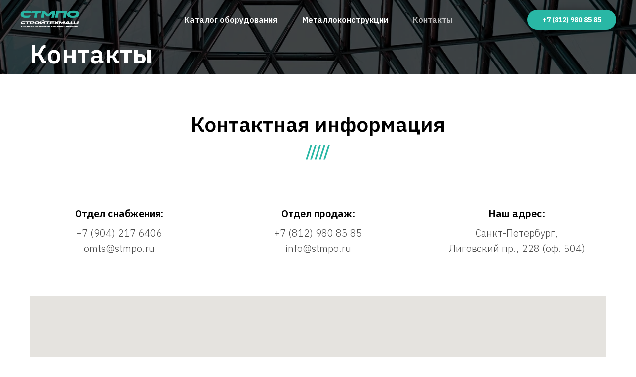

--- FILE ---
content_type: text/html; charset=UTF-8
request_url: http://stmpo.ru/contacts
body_size: 8940
content:
<!DOCTYPE html> <html> <head> <meta charset="utf-8" /> <meta http-equiv="Content-Type" content="text/html; charset=utf-8" /> <meta name="viewport" content="width=device-width, initial-scale=1.0" /> <!--metatextblock--> <title>Контакты — Промышленное оборудование в Санкт-Петербурге</title> <meta name="description" content="Промышленное оборудование в Санкт-Петербурге" /> <meta property="og:url" content="http://stmpo.ru/contacts" /> <meta property="og:title" content="Контакты — Промышленное оборудование в Санкт-Петербурге" /> <meta property="og:description" content="Промышленное оборудование в Санкт-Петербурге" /> <meta property="og:type" content="website" /> <meta property="og:image" content="https://thb.tildacdn.com/tild3238-3731-4333-b365-633662336633/-/resize/504x/scale_1200.jpg" /> <link rel="canonical" href="http://stmpo.ru/contacts"> <!--/metatextblock--> <meta name="format-detection" content="telephone=no" /> <meta http-equiv="x-dns-prefetch-control" content="on"> <link rel="dns-prefetch" href="https://ws.tildacdn.com"> <link rel="dns-prefetch" href="https://static.tildacdn.com"> <link rel="shortcut icon" href="https://static.tildacdn.com/tild3762-3331-4131-b935-363333653837/favicon.ico" type="image/x-icon" /> <link rel="apple-touch-icon" href="https://static.tildacdn.com/tild6432-6630-4935-b633-353662613431/favicon.png"> <link rel="apple-touch-icon" sizes="76x76" href="https://static.tildacdn.com/tild6432-6630-4935-b633-353662613431/favicon.png"> <link rel="apple-touch-icon" sizes="152x152" href="https://static.tildacdn.com/tild6432-6630-4935-b633-353662613431/favicon.png"> <link rel="apple-touch-startup-image" href="https://static.tildacdn.com/tild6432-6630-4935-b633-353662613431/favicon.png"> <meta name="msapplication-TileColor" content="#000000"> <meta name="msapplication-TileImage" content="https://static.tildacdn.com/tild3834-3137-4264-b832-613531386266/favicon.png"> <!-- Assets --> <script src="https://neo.tildacdn.com/js/tilda-fallback-1.0.min.js" async charset="utf-8"></script> <link rel="stylesheet" href="https://static.tildacdn.com/css/tilda-grid-3.0.min.css" type="text/css" media="all" onerror="this.loaderr='y';"/> <link rel="stylesheet" href="https://static.tildacdn.com/ws/project7354038/tilda-blocks-page36961612.min.css?t=1748593547" type="text/css" media="all" onerror="this.loaderr='y';" /> <link rel="preconnect" href="https://fonts.gstatic.com"> <link href="https://fonts.googleapis.com/css2?family=IBM+Plex+Sans:wght@300;400;500;600;700&subset=latin,cyrillic" rel="stylesheet"> <link rel="stylesheet" href="https://static.tildacdn.com/css/tilda-animation-2.0.min.css" type="text/css" media="all" onerror="this.loaderr='y';" /> <link rel="stylesheet" href="https://static.tildacdn.com/css/tilda-cover-1.0.min.css" type="text/css" media="all" onerror="this.loaderr='y';" /> <link rel="stylesheet" href="https://static.tildacdn.com/css/tilda-popup-1.1.min.css" type="text/css" media="print" onload="this.media='all';" onerror="this.loaderr='y';" /> <noscript><link rel="stylesheet" href="https://static.tildacdn.com/css/tilda-popup-1.1.min.css" type="text/css" media="all" /></noscript> <script nomodule src="https://static.tildacdn.com/js/tilda-polyfill-1.0.min.js" charset="utf-8"></script> <script type="text/javascript">function t_onReady(func) {if(document.readyState!='loading') {func();} else {document.addEventListener('DOMContentLoaded',func);}}
function t_onFuncLoad(funcName,okFunc,time) {if(typeof window[funcName]==='function') {okFunc();} else {setTimeout(function() {t_onFuncLoad(funcName,okFunc,time);},(time||100));}}function t_throttle(fn,threshhold,scope) {return function() {fn.apply(scope||this,arguments);};}</script> <script src="https://static.tildacdn.com/js/jquery-1.10.2.min.js" charset="utf-8" onerror="this.loaderr='y';"></script> <script src="https://static.tildacdn.com/js/tilda-scripts-3.0.min.js" charset="utf-8" defer onerror="this.loaderr='y';"></script> <script src="https://static.tildacdn.com/ws/project7354038/tilda-blocks-page36961612.min.js?t=1748593547" charset="utf-8" async onerror="this.loaderr='y';"></script> <script src="https://static.tildacdn.com/js/tilda-lazyload-1.0.min.js" charset="utf-8" async onerror="this.loaderr='y';"></script> <script src="https://static.tildacdn.com/js/tilda-animation-2.0.min.js" charset="utf-8" async onerror="this.loaderr='y';"></script> <script src="https://static.tildacdn.com/js/tilda-cover-1.0.min.js" charset="utf-8" async onerror="this.loaderr='y';"></script> <script src="https://static.tildacdn.com/js/tilda-map-1.0.min.js" charset="utf-8" async onerror="this.loaderr='y';"></script> <script src="https://static.tildacdn.com/js/tilda-menu-1.0.min.js" charset="utf-8" async onerror="this.loaderr='y';"></script> <script src="https://static.tildacdn.com/js/tilda-popup-1.0.min.js" charset="utf-8" async onerror="this.loaderr='y';"></script> <script src="https://static.tildacdn.com/js/tilda-skiplink-1.0.min.js" charset="utf-8" async onerror="this.loaderr='y';"></script> <script src="https://static.tildacdn.com/js/tilda-events-1.0.min.js" charset="utf-8" async onerror="this.loaderr='y';"></script> <script type="text/javascript">window.dataLayer=window.dataLayer||[];</script> <script type="text/javascript">(function() {if((/bot|google|yandex|baidu|bing|msn|duckduckbot|teoma|slurp|crawler|spider|robot|crawling|facebook/i.test(navigator.userAgent))===false&&typeof(sessionStorage)!='undefined'&&sessionStorage.getItem('visited')!=='y'&&document.visibilityState){var style=document.createElement('style');style.type='text/css';style.innerHTML='@media screen and (min-width: 980px) {.t-records {opacity: 0;}.t-records_animated {-webkit-transition: opacity ease-in-out .2s;-moz-transition: opacity ease-in-out .2s;-o-transition: opacity ease-in-out .2s;transition: opacity ease-in-out .2s;}.t-records.t-records_visible {opacity: 1;}}';document.getElementsByTagName('head')[0].appendChild(style);function t_setvisRecs(){var alr=document.querySelectorAll('.t-records');Array.prototype.forEach.call(alr,function(el) {el.classList.add("t-records_animated");});setTimeout(function() {Array.prototype.forEach.call(alr,function(el) {el.classList.add("t-records_visible");});sessionStorage.setItem("visited","y");},400);}
document.addEventListener('DOMContentLoaded',t_setvisRecs);}})();</script></head> <body class="t-body" style="margin:0;"> <!--allrecords--> <div id="allrecords" class="t-records" data-hook="blocks-collection-content-node" data-tilda-project-id="7354038" data-tilda-page-id="36961612" data-tilda-page-alias="contacts" data-tilda-formskey="49905be513c85c0c8ae8bdf697354038" data-tilda-lazy="yes" data-tilda-root-zone="com"> <!--header--> <header id="t-header" class="t-records" data-hook="blocks-collection-content-node" data-tilda-project-id="7354038" data-tilda-page-id="36935979" data-tilda-page-alias="header" data-tilda-formskey="49905be513c85c0c8ae8bdf697354038" data-tilda-lazy="yes" data-tilda-root-zone="com"> <div id="rec596676706" class="r t-rec t-screenmin-980px" style=" " data-animationappear="off" data-record-type="257" data-screen-min="980px"> <!-- T228 --> <div id="nav596676706marker"></div> <div id="nav596676706" class="t228 t228__positionfixed " style="background-color: rgba(0,0,0,0.0); " data-bgcolor-hex="#000000" data-bgcolor-rgba="rgba(0,0,0,0.0)" data-navmarker="nav596676706marker" data-appearoffset="" data-bgopacity-two="90" data-menushadow="0" data-menushadow-css="" data-bgopacity="0.0" data-bgcolor-rgba-afterscroll="rgba(0,0,0,0.90)" data-menu-items-align="center" data-menu="yes"> <div class="t228__maincontainer " style=""> <div class="t228__padding40px"></div> <div class="t228__leftside"> <div class="t228__leftcontainer"> <a href="/" class="t228__imgwrapper"> <img class="t228__imglogo t228__imglogomobile"
src="https://static.tildacdn.com/tild3938-3235-4838-a266-396462636635/logo.png"
imgfield="img"
style="max-width: 120px; width: 120px; min-width: 120px; height: auto; display: block;"
alt=""> </a> </div> </div> <div class="t228__centerside "> <nav class="t228__centercontainer"> <ul role="list" class="t228__list t-menu__list t228__list_hidden"> <li class="t228__list_item"
style="padding:0 25px 0 0;"> <a class="t-menu__link-item"
href="/catalog" data-menu-submenu-hook="" data-menu-item-number="1">
Каталог оборудования
</a> </li> <li class="t228__list_item"
style="padding:0 25px;"> <a class="t-menu__link-item"
href="/metal" data-menu-submenu-hook="" data-menu-item-number="2">
Металлоконструкции
</a> </li> <li class="t228__list_item"
style="padding:0 0 0 25px;"> <a class="t-menu__link-item"
href="/contacts" data-menu-submenu-hook="" data-menu-item-number="3">
Контакты
</a> </li> </ul> </nav> </div> <div class="t228__rightside"> <div class="t228__rightcontainer"> <div class="t228__right_buttons"> <div class="t228__right_buttons_wrap"> <div class="t228__right_buttons_but"> <a href="tel:88129808585" target="" class="t-btn t-btn_md " style="color:#ffffff;background-color:#29b7a5;border-radius:20px; -moz-border-radius:20px; -webkit-border-radius:20px;box-shadow: 0px 0px 15px 0px rgba(0, 0, 0, 0.3);" data-buttonfieldset="button">
+7 (812) 980 85 85
</a> </div> </div> </div> </div> </div> <div class="t228__padding40px"></div> </div> </div> <style>@media screen and (max-width:980px){#rec596676706 .t228__leftcontainer{padding:20px;}#rec596676706 .t228__imglogo{padding:20px 0;}#rec596676706 .t228{position:static;}}</style> <script>window.addEventListener('load',function() {t_onFuncLoad('t228_setWidth',function() {t228_setWidth('596676706');});});window.addEventListener('resize',t_throttle(function() {t_onFuncLoad('t228_setWidth',function() {t228_setWidth('596676706');});t_onFuncLoad('t_menu__setBGcolor',function() {t_menu__setBGcolor('596676706','.t228');});}));t_onReady(function() {t_onFuncLoad('t_menu__highlightActiveLinks',function() {t_menu__highlightActiveLinks('.t228__list_item a');});t_onFuncLoad('t_menu__findAnchorLinks',function() {t_menu__findAnchorLinks('596676706','.t228__list_item a');});t_onFuncLoad('t228__init',function() {t228__init('596676706');});t_onFuncLoad('t_menu__setBGcolor',function() {t_menu__setBGcolor('596676706','.t228');});t_onFuncLoad('t_menu__interactFromKeyboard',function() {t_menu__interactFromKeyboard('596676706');});t_onFuncLoad('t228_setWidth',function() {t228_setWidth('596676706');});t_onFuncLoad('t_menu__changeBgOpacity',function() {t_menu__changeBgOpacity('596676706','.t228');window.addEventListener('scroll',t_throttle(function() {t_menu__changeBgOpacity('596676706','.t228');}));});});</script> <!--[if IE 8]> <style>#rec596676706 .t228{filter:progid:DXImageTransform.Microsoft.gradient(startColorStr='#D9000000',endColorstr='#D9000000');}</style> <![endif]--> <style>@media (hover:hover),(min-width:0\0) {#rec596676706 .t-btn:not(.t-animate_no-hover):hover {background-color:#42decc !important;}#rec596676706 .t-btn:not(.t-animate_no-hover):focus-visible {background-color:#42decc !important;}#rec596676706 .t-btn:not(.t-animate_no-hover) {transition-property:background-color,color,border-color,box-shadow;transition-duration:0.3s;transition-timing-function:ease-in-out;}}</style> <style>#rec596676706 .t-menu__link-item{-webkit-transition:color 0.3s ease-in-out,opacity 0.3s ease-in-out;transition:color 0.3s ease-in-out,opacity 0.3s ease-in-out;position:relative;}#rec596676706 .t-menu__link-item:not(.t-active):not(.tooltipstered)::after{content:'';position:absolute;left:0;bottom:20%;opacity:0;width:100%;height:100%;border-bottom:1px solid #29b7a5;-webkit-box-shadow:inset 0px -1px 0px 0px #29b7a5;-moz-box-shadow:inset 0px -1px 0px 0px #29b7a5;box-shadow:inset 0px -1px 0px 0px #29b7a5;-webkit-transition:all 0.3s ease;transition:all 0.3s ease;pointer-events:none;}#rec596676706 .t-menu__link-item:not(.t-active):not(.tooltipstered):hover{color:#29b7a5 !important;}#rec596676706 .t-menu__link-item:not(.t-active):not(.tooltipstered):focus-visible{color:#29b7a5 !important;}#rec596676706 .t-menu__link-item:not(.t-active):not(.tooltipstered):hover::after{opacity:1;bottom:-1px;}#rec596676706 .t-menu__link-item:not(.t-active):not(.tooltipstered):focus-visible::after{opacity:1;bottom:-1px;}@supports (overflow:-webkit-marquee) and (justify-content:inherit){#rec596676706 .t-menu__link-item,#rec596676706 .t-menu__link-item.t-active{opacity:1 !important;}}</style> <style> #rec596676706 .t228__leftcontainer a{color:#ffffff;}#rec596676706 a.t-menu__link-item{color:#ffffff;font-weight:600;}#rec596676706 .t228__right_langs_lang a{color:#ffffff;font-weight:600;}</style> <style> #rec596676706 .t228__logo{color:#ffffff;}</style> </div> </header> <!--/header--> <div id="rec605117765" class="r t-rec uc-metal" style=" " data-animationappear="off" data-record-type="910"> <!-- cover --> <div class="t-cover" id="recorddiv605117765"bgimgfield="img"style="height:150px;background-image:url('https://thb.tildacdn.com/tild3238-3731-4333-b365-633662336633/-/resize/20x/scale_1200.jpg');"> <div class="t-cover__carrier" id="coverCarry605117765"data-content-cover-id="605117765"data-content-cover-bg="https://static.tildacdn.com/tild3238-3731-4333-b365-633662336633/scale_1200.jpg"data-display-changed="true"data-content-cover-height="150px"data-content-cover-parallax=""data-content-use-image-for-mobile-cover=""style="height:150px;background-attachment:scroll; "itemscope itemtype="http://schema.org/ImageObject"><meta itemprop="image" content="https://static.tildacdn.com/tild3238-3731-4333-b365-633662336633/scale_1200.jpg"></div> <div class="t-cover__filter" style="height:150px;background-image: -moz-linear-gradient(top, rgba(0,0,0,0.70), rgba(0,0,0,0.70));background-image: -webkit-linear-gradient(top, rgba(0,0,0,0.70), rgba(0,0,0,0.70));background-image: -o-linear-gradient(top, rgba(0,0,0,0.70), rgba(0,0,0,0.70));background-image: -ms-linear-gradient(top, rgba(0,0,0,0.70), rgba(0,0,0,0.70));background-image: linear-gradient(top, rgba(0,0,0,0.70), rgba(0,0,0,0.70));filter: progid:DXImageTransform.Microsoft.gradient(startColorStr='#4c000000', endColorstr='#4c000000');"></div> <div class="t-container"> <div class="t-cover__wrapper t-valign_bottom" style="height:150px;"> <div data-hook-content="covercontent"> <div class="t910__col t-col t-col_12 "> <div class="t910__title t-title t-title_md" field="title">Контакты</div> </div> <div class="t910__col t-col t-col_6 t-prefix_1"> </div> </div> </div> </div> </div> <style> #rec605117765 .t910__title{padding-bottom:10px;}</style> </div> <div id="rec597072702" class="r t-rec t-rec_pt_75 t-rec_pb_30" style="padding-top:75px;padding-bottom:30px; " data-record-type="1056"> <!-- t1056 --> <div class="t1056"> <div class="t-section__container t-container t-container_flex"> <div class="t-col t-col_12 "> <div
class="t-section__title t-title t-title_xs t-align_center t-margin_auto"
field="btitle">
Контактная информация<br /><span style="font-size: 32px; color: rgb(41, 183, 165);">/////</span> </div> </div> </div> <style>.t-section__descr {max-width:560px;}#rec597072702 .t-section__title {margin-bottom:90px;}#rec597072702 .t-section__descr {}@media screen and (max-width:960px) {#rec597072702 .t-section__title {margin-bottom:45px;}}</style> <div class="t-container"> <div class="t1056__row"> <div class="t1056__col t-col t-col_4"> <div class="t1056__col-wrapper_first t1056__col-wrapper"> <div class="t1056__name t-name t-name_md" field="li_title__1658999542083"> <p style="text-align: center;">Отдел снабжения:</p> </div> <div class="t1056__text t-text t-text_md" field="li_descr__1658999542083"> <p style="text-align: center;"><a href="tel:+79042176406" style="color: rgb(0, 0, 0);">+7 (904) 217 6406</a></p><p style="text-align: center;"><a href="mailto:omts@stmpo.ru" style="color: rgb(0, 0, 0);">omts@stmpo.ru</a></p> </div> </div> </div> <div class="t1056__col t-col t-col_4"> <div class=" t1056__col-wrapper"> <div class="t1056__name t-name t-name_md" field="li_title__1658999173828"> <p style="text-align: center;">Отдел продаж:</p> </div> <div class="t1056__text t-text t-text_md" field="li_descr__1658999173828"> <p style="text-align: center;"><a href="tel:+78129808585" style="color: rgb(0, 0, 0);">+7 (812) 980 85 85</a></p><p style="text-align: center;"><a href="mailto:info@stmpo.ru?subject=%D0%97%D0%B0%D0%BF%D1%80%D0%BE%D1%81%20%D1%81%20%D1%81%D0%B0%D0%B9%D1%82%D0%B0%20STMPO.RU" style="color: rgb(0, 0, 0);">info@stmpo.ru</a></p> </div> </div> </div> <div class="t1056__col t-col t-col_4"> <div class=" t1056__col-wrapper"> <div class="t1056__name t-name t-name_md" field="li_title__1658999179057"> <p style="text-align: center;">Наш адрес:</p> </div> <div class="t1056__text t-text t-text_md" field="li_descr__1658999179057"> <p style="text-align: center;">Санкт-Петербург,</p><p style="text-align: center;">Лиговский пр., 228 (оф. 504)</p> </div> </div> </div> </div> <div class="t-clear t1056__separator" style=""></div> <div class="t1056__row"> </div> </div> </div> </div> <div id="rec597072467" class="r t-rec t-rec_pt_0 t-rec_pb_75" style="padding-top:0px;padding-bottom:75px; " data-record-type="125"> <!-- T117 --> <div class="t117"> <div class="t-width t-margin_auto t-width_12"> <div
class="t-map-lazyload t117_map" data-maplazy-load="false"
style="background-color:rgb(229, 227, 223);overflow:hidden;transform: translateZ(0)"><div
class="t-map"
id="separateMap597072467" data-map-language="" data-map-x="55.751979" data-map-y="37.617499" data-map-zoom="14" data-map-mode=""
style="width:100%; position: relative; height:450px;"> </div> <script type="text/javascript">var arMapMarkers597072467=[{title:"Санкт-Петербург, Лиговский пр. д 228",descr:"",lat:"59.906923",lng:"30.345521",color:null,url:null,isOpen:false,isHidden:false,offset:null,},];t_onReady(function() {t_map_lazyload_add_map();window.addEventListener('scroll',t_throttle(t_map_lazyload_add_map,300));function t_map_lazyload_add_map() {var windowHeight=window.innerHeight;var scrollDiffHeigth=700;var rec=document.getElementById('rec' + 597072467);if(!rec) return;var map=rec.querySelector('.t-map-lazyload');if(!map) return;var blockTop=map.getBoundingClientRect().top + window.pageYOffset;if(window.pageYOffset>blockTop - windowHeight - scrollDiffHeigth) {if(map.getAttribute('data-maplazy-load')==='false') {map.setAttribute('data-maplazy-load','true');t_onFuncLoad('t_appendYandexMap',function() {t_appendYandexMap("597072467","");});}}}});</script> </div> </div> </div> </div> <div id="rec597071987" class="r t-rec" style=" " data-animationappear="off" data-record-type="131"> <!-- T123 --> <div class="t123"> <div class="t-container_100 "> <div class="t-width t-width_100 "> <!-- nominify begin --> <style>
.uc-map{display:none!important;}
</style> <!-- nominify end --> </div> </div> </div> </div> <!--footer--> <footer id="t-footer" class="t-records" data-hook="blocks-collection-content-node" data-tilda-project-id="7354038" data-tilda-page-id="36936010" data-tilda-page-alias="footer" data-tilda-formskey="49905be513c85c0c8ae8bdf697354038" data-tilda-lazy="yes" data-tilda-root-zone="com"> <div id="rec604653214" class="r t-rec t-rec_pt_30 t-rec_pb_15" style="padding-top:30px;padding-bottom:15px;background-color:#000000; " data-record-type="24" data-bg-color="#000000"> <!-- T007 --> <div class="t007"> <div class="t-container"> <div class="t-row"> <div class="t-col t-col_4"> <div class="t007__text t-text t-text_md" field="text"><p style="text-align: center;"><span style="color: rgb(255, 255, 255);">Эл.почта:</span></p><p style="text-align: center;"><a href="mailto:info@stmpo.ru?subject=%D0%97%D0%B0%D0%BF%D1%80%D0%BE%D1%81%20%D1%81%20%D1%81%D0%B0%D0%B9%D1%82%D0%B0%20STMPO.RU" style="color: rgb(41, 183, 165);"><strong>info@stmpo.ru</strong></a></p></div> </div> <div class="t-col t-col_4"> <div class="t007__text t-text t-text_md" field="text2"><p style="text-align: center;"><span style="color: rgb(255, 255, 255);">Адрес:</span></p><p style="text-align: center;"><strong style="color: rgb(41, 183, 165);">Лиговский проспект, </strong></p><p style="text-align: center;"><strong style="color: rgb(41, 183, 165);">д. 228 (оф. 504)</strong></p></div> </div> <div class="t-col t-col_4"> <div class="t007__text t-text t-text_md" field="text3"><p style="text-align: center;"><span style="color: rgb(255, 255, 255);">Отдел продаж:</span></p><p style="text-align: center;"><a href="tel:+78129808585" style="color: rgb(41, 183, 165);"><strong>+7 (812) 980 85 85</strong></a></p></div> </div> </div> </div> </div> </div> <div id="rec596677243" class="r t-rec t-rec_pt_0 t-rec_pb_30" style="padding-top:0px;padding-bottom:30px;background-color:#000000; " data-animationappear="off" data-record-type="454" data-bg-color="#000000"> <!-- T454 --> <div id="nav596677243marker"></div> <div id="nav596677243" class="t454 t454__positionstatic " style="background-color: rgba(0,0,0,1); height:100px; " data-bgcolor-hex="#000000" data-bgcolor-rgba="rgba(0,0,0,1)" data-navmarker="nav596677243marker" data-appearoffset="" data-bgopacity-two="" data-menushadow="" data-menushadow-css="" data-bgopacity="1" data-menu="yes"> <div class="t454__maincontainer t454__c12collumns" style="height:100px;"> <div class="t454__logowrapper"> <div class="t454__logowrapper2"> <div style="display: block;"> <img class="t454__imglogo t454__imglogomobile"
src="https://static.tildacdn.com/tild6338-3763-4237-b138-666432336639/logo.png"
imgfield="img"
style="max-width: 160px; width: 160px;"
alt=""> </div> </div> </div> <div class="t454__rightwrapper" style="padding-right:20px; padding-left:130px; text-align: right;"> </div> </div> </div> <style>@media screen and (max-width:980px){#rec596677243 .t454__leftcontainer{padding:20px;}}@media screen and (max-width:980px){#rec596677243 .t454__imglogo{padding:20px 0;}}</style> <script>t_onReady(function() {t_onFuncLoad('t_menu__highlightActiveLinks',function() {t_menu__highlightActiveLinks('.t454__list_item a');});});t_onFuncLoad('t_menu__setBGcolor',function() {window.addEventListener('resize',t_throttle(function() {t_menu__setBGcolor('596677243','.t454');}));});t_onReady(function() {t_onFuncLoad('t_menu__setBGcolor',function() {t_menu__setBGcolor('596677243','.t454');});t_onFuncLoad('t_menu__interactFromKeyboard',function() {t_menu__interactFromKeyboard('596677243');});});</script> <style>#rec596677243 .t-menu__link-item{}@supports (overflow:-webkit-marquee) and (justify-content:inherit){#rec596677243 .t-menu__link-item,#rec596677243 .t-menu__link-item.t-active{opacity:1 !important;}}</style> <style> #rec596677243 .t454__logowrapper2 a{color:#ffffff;}#rec596677243 a.t-menu__link-item{color:#ffffff;font-weight:600;}</style> <style> #rec596677243 .t454__logo{color:#ffffff;}</style> <!--[if IE 8]> <style>#rec596677243 .t454{filter:progid:DXImageTransform.Microsoft.gradient(startColorStr='#D9000000',endColorstr='#D9000000');}</style> <![endif]--> </div> <div id="rec596677356" class="r t-rec t-rec_pt_0 t-rec_pb_0 t-screenmax-980px uc-menu" style="padding-top:0px;padding-bottom:0px; " data-animationappear="off" data-record-type="450" data-screen-max="980px"> <div class="t450__menu__content "
style="top:15px; " data-menu="yes" data-appearoffset="" data-hideoffset=""> <div class="t450__burger_container t450__small "> <div class="t450__burger_bg t450__burger_cirqle"
style="; opacity:0.50;"> </div> <button type="button"
class="t-menuburger t-menuburger_first t-menuburger__small"
aria-label="Навигационное меню"
aria-expanded="false"> <span style="background-color:#ffffff;"></span> <span style="background-color:#ffffff;"></span> <span style="background-color:#ffffff;"></span> <span style="background-color:#ffffff;"></span> </button> <script>function t_menuburger_init(recid) {var rec=document.querySelector('#rec' + recid);if(!rec) return;var burger=rec.querySelector('.t-menuburger');if(!burger) return;var isSecondStyle=burger.classList.contains('t-menuburger_second');if(isSecondStyle&&!window.isMobile&&!('ontouchend' in document)) {burger.addEventListener('mouseenter',function() {if(burger.classList.contains('t-menuburger-opened')) return;burger.classList.remove('t-menuburger-unhovered');burger.classList.add('t-menuburger-hovered');});burger.addEventListener('mouseleave',function() {if(burger.classList.contains('t-menuburger-opened')) return;burger.classList.remove('t-menuburger-hovered');burger.classList.add('t-menuburger-unhovered');setTimeout(function() {burger.classList.remove('t-menuburger-unhovered');},300);});}
burger.addEventListener('click',function() {if(!burger.closest('.tmenu-mobile')&&!burger.closest('.t450__burger_container')&&!burger.closest('.t466__container')&&!burger.closest('.t204__burger')&&!burger.closest('.t199__js__menu-toggler')) {burger.classList.toggle('t-menuburger-opened');burger.classList.remove('t-menuburger-unhovered');}});var menu=rec.querySelector('[data-menu="yes"]');if(!menu) return;var menuLinks=menu.querySelectorAll('.t-menu__link-item');var submenuClassList=['t978__menu-link_hook','t978__tm-link','t966__tm-link','t794__tm-link','t-menusub__target-link'];Array.prototype.forEach.call(menuLinks,function(link) {link.addEventListener('click',function() {var isSubmenuHook=submenuClassList.some(function(submenuClass) {return link.classList.contains(submenuClass);});if(isSubmenuHook) return;burger.classList.remove('t-menuburger-opened');});});menu.addEventListener('clickedAnchorInTooltipMenu',function() {burger.classList.remove('t-menuburger-opened');});}
t_onReady(function() {t_onFuncLoad('t_menuburger_init',function(){t_menuburger_init('596677356');});});</script> <style>.t-menuburger{position:relative;flex-shrink:0;width:28px;height:20px;padding:0;border:none;background-color:transparent;outline:none;-webkit-transform:rotate(0deg);transform:rotate(0deg);transition:transform .5s ease-in-out;cursor:pointer;z-index:999;}.t-menuburger span{display:block;position:absolute;width:100%;opacity:1;left:0;-webkit-transform:rotate(0deg);transform:rotate(0deg);transition:.25s ease-in-out;height:3px;background-color:#000;}.t-menuburger span:nth-child(1){top:0px;}.t-menuburger span:nth-child(2),.t-menuburger span:nth-child(3){top:8px;}.t-menuburger span:nth-child(4){top:16px;}.t-menuburger__big{width:42px;height:32px;}.t-menuburger__big span{height:5px;}.t-menuburger__big span:nth-child(2),.t-menuburger__big span:nth-child(3){top:13px;}.t-menuburger__big span:nth-child(4){top:26px;}.t-menuburger__small{width:22px;height:14px;}.t-menuburger__small span{height:2px;}.t-menuburger__small span:nth-child(2),.t-menuburger__small span:nth-child(3){top:6px;}.t-menuburger__small span:nth-child(4){top:12px;}.t-menuburger-opened span:nth-child(1){top:8px;width:0%;left:50%;}.t-menuburger-opened span:nth-child(2){-webkit-transform:rotate(45deg);transform:rotate(45deg);}.t-menuburger-opened span:nth-child(3){-webkit-transform:rotate(-45deg);transform:rotate(-45deg);}.t-menuburger-opened span:nth-child(4){top:8px;width:0%;left:50%;}.t-menuburger-opened.t-menuburger__big span:nth-child(1){top:6px;}.t-menuburger-opened.t-menuburger__big span:nth-child(4){top:18px;}.t-menuburger-opened.t-menuburger__small span:nth-child(1),.t-menuburger-opened.t-menuburger__small span:nth-child(4){top:6px;}@media (hover),(min-width:0\0){.t-menuburger_first:hover span:nth-child(1){transform:translateY(1px);}.t-menuburger_first:hover span:nth-child(4){transform:translateY(-1px);}.t-menuburger_first.t-menuburger__big:hover span:nth-child(1){transform:translateY(3px);}.t-menuburger_first.t-menuburger__big:hover span:nth-child(4){transform:translateY(-3px);}}.t-menuburger_second span:nth-child(2),.t-menuburger_second span:nth-child(3){width:80%;left:20%;right:0;}@media (hover),(min-width:0\0){.t-menuburger_second.t-menuburger-hovered span:nth-child(2),.t-menuburger_second.t-menuburger-hovered span:nth-child(3){animation:t-menuburger-anim 0.3s ease-out normal forwards;}.t-menuburger_second.t-menuburger-unhovered span:nth-child(2),.t-menuburger_second.t-menuburger-unhovered span:nth-child(3){animation:t-menuburger-anim2 0.3s ease-out normal forwards;}}.t-menuburger_second.t-menuburger-opened span:nth-child(2),.t-menuburger_second.t-menuburger-opened span:nth-child(3){left:0;right:0;width:100%!important;}.t-menuburger_third span:nth-child(4){width:70%;left:unset;right:0;}@media (hover),(min-width:0\0){.t-menuburger_third:not(.t-menuburger-opened):hover span:nth-child(4){width:100%;}}.t-menuburger_third.t-menuburger-opened span:nth-child(4){width:0!important;right:50%;}.t-menuburger_fourth{height:12px;}.t-menuburger_fourth.t-menuburger__small{height:8px;}.t-menuburger_fourth.t-menuburger__big{height:18px;}.t-menuburger_fourth span:nth-child(2),.t-menuburger_fourth span:nth-child(3){top:4px;opacity:0;}.t-menuburger_fourth span:nth-child(4){top:8px;}.t-menuburger_fourth.t-menuburger__small span:nth-child(2),.t-menuburger_fourth.t-menuburger__small span:nth-child(3){top:3px;}.t-menuburger_fourth.t-menuburger__small span:nth-child(4){top:6px;}.t-menuburger_fourth.t-menuburger__small span:nth-child(2),.t-menuburger_fourth.t-menuburger__small span:nth-child(3){top:3px;}.t-menuburger_fourth.t-menuburger__small span:nth-child(4){top:6px;}.t-menuburger_fourth.t-menuburger__big span:nth-child(2),.t-menuburger_fourth.t-menuburger__big span:nth-child(3){top:6px;}.t-menuburger_fourth.t-menuburger__big span:nth-child(4){top:12px;}@media (hover),(min-width:0\0){.t-menuburger_fourth:not(.t-menuburger-opened):hover span:nth-child(1){transform:translateY(1px);}.t-menuburger_fourth:not(.t-menuburger-opened):hover span:nth-child(4){transform:translateY(-1px);}.t-menuburger_fourth.t-menuburger__big:not(.t-menuburger-opened):hover span:nth-child(1){transform:translateY(3px);}.t-menuburger_fourth.t-menuburger__big:not(.t-menuburger-opened):hover span:nth-child(4){transform:translateY(-3px);}}.t-menuburger_fourth.t-menuburger-opened span:nth-child(1),.t-menuburger_fourth.t-menuburger-opened span:nth-child(4){top:4px;}.t-menuburger_fourth.t-menuburger-opened span:nth-child(2),.t-menuburger_fourth.t-menuburger-opened span:nth-child(3){opacity:1;}@keyframes t-menuburger-anim{0%{width:80%;left:20%;right:0;}50%{width:100%;left:0;right:0;}100%{width:80%;left:0;right:20%;}}@keyframes t-menuburger-anim2{0%{width:80%;left:0;}50%{width:100%;right:0;left:0;}100%{width:80%;left:20%;right:0;}}</style> </div> </div> <!-- t450 --> <div id="nav596677356marker"></div> <div class="t450__overlay"> <div class="t450__overlay_bg"
style=" "> </div> </div> <div id="nav596677356" class="t450 " data-tooltip-hook="#menuopen"
style="max-width: 320px;"> <button type="button"
class="t450__close-button t450__close t450_opened "
aria-label="Закрыть меню"> <div class="t450__close_icon"> <span style="background-color:#ffffff;"></span> <span style="background-color:#ffffff;"></span> <span style="background-color:#ffffff;"></span> <span style="background-color:#ffffff;"></span> </div> </button> <div class="t450__container t-align_left"> <div class="t450__top"> <div class="t450__logowrapper"> <img class="t450__logoimg"
src="https://static.tildacdn.com/tild3135-6665-4631-b434-356334353032/logo.png"
imgfield="img"
alt=""> </div> <nav class="t450__menu"> <ul role="list" class="t450__list t-menu__list"> <li class="t450__list_item"> <a class="t-menu__link-item "
href="/catalog" data-menu-submenu-hook="" data-menu-item-number="1">
Каталог оборудования
</a> </li> <li class="t450__list_item"> <a class="t-menu__link-item "
href="/metal" data-menu-submenu-hook="" data-menu-item-number="2">
Металлоконструкции
</a> </li> <li class="t450__list_item"> <a class="t-menu__link-item "
href="/contacts" data-menu-submenu-hook="" data-menu-item-number="3">
Контакты
</a> </li> </ul> </nav> </div> <div class="t450__rightside"> <div class="t450__rightcontainer"> <div class="t450__right_buttons"> <div class="t450__right_buttons_wrap"> <div class="t450__right_buttons_but "> <a href="tel:+78129808585" target=""
class="t-btn t-btn_sm " data-buttonfieldset="button"
style="color:#ffffff;border:1px solid #ffffff;border-radius:30px; -moz-border-radius:30px; -webkit-border-radius:30px;"> <table role="presentation" style="width:100%; height:100%;"> <tr> <td>+7 (812) 980 85 85</td> </tr> </table> </a> </div> </div> </div> </div> </div> </div> </div> <script>t_onReady(function() {var rec=document.querySelector('#rec596677356');if(!rec) return;rec.setAttribute('data-animationappear','off');rec.style.opacity=1;t_onFuncLoad('t450_initMenu',function() {t450_initMenu('596677356');});});</script> <style>#rec596677356 .t-menu__link-item{}@supports (overflow:-webkit-marquee) and (justify-content:inherit){#rec596677356 .t-menu__link-item,#rec596677356 .t-menu__link-item.t-active{opacity:1 !important;}}</style> <style> #rec596677356 a.t-menu__link-item{font-size:18px;color:#ffffff;}</style> </div> <div id="rec596677397" class="r t-rec" style=" " data-animationappear="off" data-record-type="868"> <!-- t868 --> <div class="t868"> <div
class="t-popup" data-tooltip-hook="#popup:embedcode"
role="dialog"
aria-modal="true"
tabindex="-1"> <div class="t-popup__close t-popup__block-close"> <button
type="button"
class="t-popup__close-wrapper t-popup__block-close-button"
aria-label="Закрыть диалоговое окно"> <svg role="presentation" class="t-popup__close-icon" width="23px" height="23px" viewBox="0 0 23 23" version="1.1" xmlns="http://www.w3.org/2000/svg" xmlns:xlink="http://www.w3.org/1999/xlink"> <g stroke="none" stroke-width="1" fill="#fff" fill-rule="evenodd"> <rect transform="translate(11.313708, 11.313708) rotate(-45.000000) translate(-11.313708, -11.313708) " x="10.3137085" y="-3.6862915" width="2" height="30"></rect> <rect transform="translate(11.313708, 11.313708) rotate(-315.000000) translate(-11.313708, -11.313708) " x="10.3137085" y="-3.6862915" width="2" height="30"></rect> </g> </svg> </button> </div> <div class="t-popup__container t-width t-width_10"> <div class="t868__code-wrap"> <!-- nominify begin --> <style>
.uc-catal-inside .t-bgimg{border-radius:15px!important;}
.uc-catal-inside .t-bgimg:hover{opacity:0.6;!important;}
.uc-catal-inside .t404__textwrapper{margin-bottom:0!important;}
.uc-catal-inside .t404__title{margin-bottom:0!important;}
.uc-catal-inside .t-col{margin-left:10px!important;margin-right:10px!important;}
@media screen and (max-width:1200px){
.uc-hero .t-title_md {font-size:41px!important;}
.uc-pluses .t-section_title.t-title div strong {font-size:36px!important; line-height:1em!important;}
.uc-pluses .t-section_title.t-title div span {font-size:36px;}
.uc-pluses .t-name.t-name_md div {font-size:18px!important; line-height:1.2em!important;}
.uc-pluses .t-section_title.t-title.t-title_md div {line-height:1.2em!important;}
.uc-about .t-descr.t-descr_md div{font-size:16px!important;line-height:1.5em!important;}
}
@media screen and (max-width:991px){
.uc-form .t-title_sm div {font-size:32px!important; line-height:1.2em!important;}
.uc-form .t-title_sm div span {font-size:25px;}
}
@media screen and (max-width:767px){
.uc-form .t-cover__wrapper.t-valign_middle {height:auto!important; padding:100px 0!important;}
.uc-form .t-title_sm div {font-size:22px!important; line-height:1.2em!important;}
.uc-form .t-title_sm div span {font-size:20px;}
.uc-map .t433__contentwrapper {padding: 80px 30px;!important}
.uc-map .ymaps-2-1-79-map,
.uc-map .t433__map {height:600px!important;}
.uc-projects .t-title.t-title_md div {font-size:22px!important; line-height:1.2em!important;}
.uc-projects .t-title.t-title_md div span {font-size:20px;}
.uc-pluses .t-section_title.t-title div strong {font-size:22px!important; line-height:1.2em!important;}
.uc-pluses .t-section_title.t-title div span {font-size:20px;}
.uc-pluses .t-name.t-name_md div {font-size:18px!important; line-height:1.2em!important;}
.uc-pluses .t-section_title.t-title.t-title_md div {line-height:1.2em!important;}
.uc-about .t-descr.t-descr_md div{font-size:14px!important;line-height:1.5em!important;}
.uc-hero .t-title.t-title_md {font-size:21px!important;}
.uc-hero .t-descr_xl {font-size:16px!important;max-width:100%!important;}
.uc-hero .t1065__item{width:100%!important;}
.uc-menu .t-align_left.t450__container {padding: 40px 25px 80px 25px!important;}
.uc-metal .t-title_md{font-size:26px!important;}
.uc-catal-inside .t-col {margin-left: auto!important;margin-right: auto!important;}

.uc-newtitle .t-descr.t-descr_xxxl div{font-size:35px!important;line-height:40px!important;}
}
</style> <!-- nominify end --> </div> </div> </div> </div> <script>t_onReady(function() {setTimeout(function() {t_onFuncLoad('t868_initPopup',function() {t868_initPopup('596677397');});},500);});</script> </div> </footer> <!--/footer--> </div> <!--/allrecords--> <!-- Stat --> <!-- Yandex.Metrika counter 95310651 --> <script type="text/javascript" data-tilda-cookie-type="analytics">setTimeout(function(){(function(m,e,t,r,i,k,a){m[i]=m[i]||function(){(m[i].a=m[i].a||[]).push(arguments)};m[i].l=1*new Date();k=e.createElement(t),a=e.getElementsByTagName(t)[0],k.async=1,k.src=r,a.parentNode.insertBefore(k,a)})(window,document,"script","https://mc.yandex.ru/metrika/tag.js","ym");window.mainMetrikaId='95310651';ym(window.mainMetrikaId,"init",{clickmap:true,trackLinks:true,accurateTrackBounce:true,webvisor:true,ecommerce:"dataLayer"});},2000);</script> <noscript><div><img src="https://mc.yandex.ru/watch/95310651" style="position:absolute; left:-9999px;" alt="" /></div></noscript> <!-- /Yandex.Metrika counter --> <script type="text/javascript">if(!window.mainTracker) {window.mainTracker='tilda';}
setTimeout(function(){(function(d,w,k,o,g) {var n=d.getElementsByTagName(o)[0],s=d.createElement(o),f=function(){n.parentNode.insertBefore(s,n);};s.type="text/javascript";s.async=true;s.key=k;s.id="tildastatscript";s.src=g;if(w.opera=="[object Opera]") {d.addEventListener("DOMContentLoaded",f,false);} else {f();}})(document,window,'186e0bcdd7faa30d29143968ae73cd05','script','https://static.tildacdn.com/js/tilda-stat-1.0.min.js');},2000);</script> </body> </html>